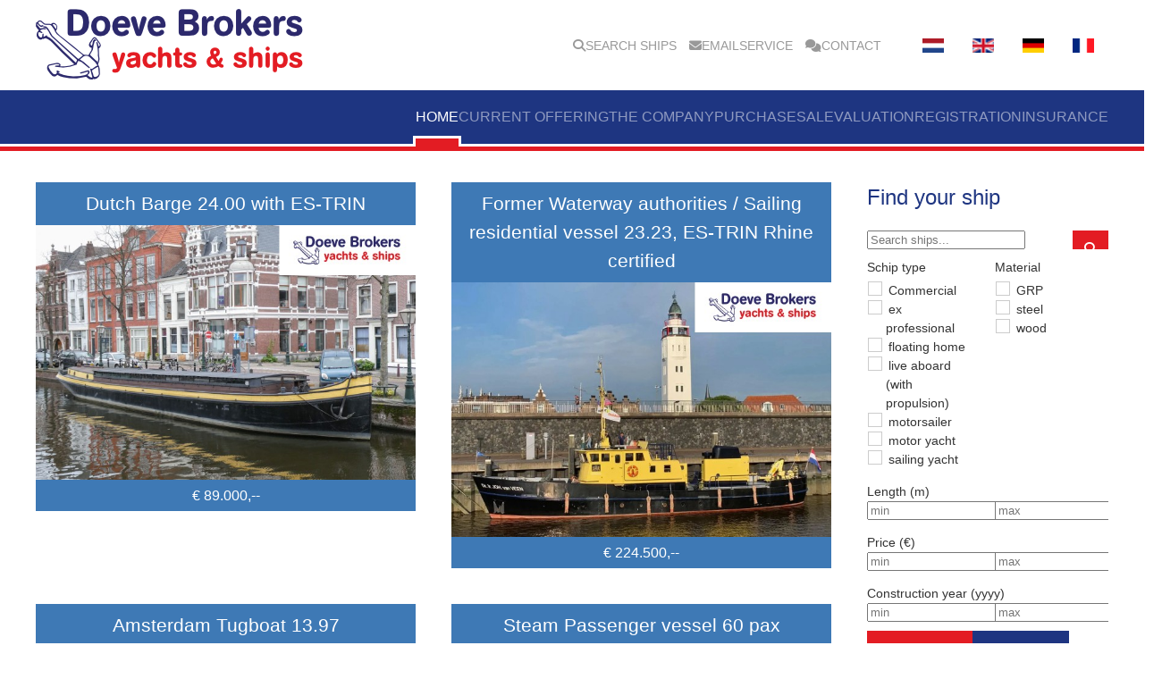

--- FILE ---
content_type: text/html; charset=utf-8
request_url: https://www.doevemakelaar.nl/en/
body_size: 12580
content:
<!DOCTYPE html>
<html lang="en-gb" dir="ltr">
    <head>
        <meta name="viewport" content="width=device-width, initial-scale=1">
        <link rel="icon" href="/images/favicons/favicon-32x32.png" sizes="any">
                <link rel="icon" href="/images/favicons/safari-pinned-tab.svg" type="image/svg+xml">
                <link rel="apple-touch-icon" href="/images/favicons/apple-touch-icon.png">
        <meta charset="utf-8">
	<meta name="robots" content="max-snippet:-1, max-image-preview:large, max-video-preview:-1">
	<meta name="generator" content="Joomla! - Open Source Content Management">
	<title>Doeve Brokers yachts &amp; ships</title>
	<link href="https://www.doevemakelaar.nl/nl/" rel="alternate" hreflang="nl-NL">
	<link href="https://www.doevemakelaar.nl/de/" rel="alternate" hreflang="de-DE">
	<link href="https://www.doevemakelaar.nl/fr/" rel="alternate" hreflang="fr-FR">
	<link href="https://www.doevemakelaar.nl/en/" rel="alternate" hreflang="en-GB">
	<link href="/favicon.ico" rel="icon" type="image/vnd.microsoft.icon">
<link href="/media/plg_captcha_altcha/css/altcha.css?89f20a" rel="stylesheet">
	<link href="/media/vendor/joomla-custom-elements/css/joomla-alert.min.css?0.4.1" rel="stylesheet">
	<link href="/media/system/css/joomla-fontawesome.min.css?4.5.33" rel="preload" as="style" onload="this.onload=null;this.rel='stylesheet'">
	<link href="/templates/yootheme_doeve/css/theme.17.css?1761996058" rel="stylesheet">
	<link href="/templates/yootheme/css/theme.update.css?4.5.33" rel="stylesheet">
	<link href="/media/plg_system_jcemediabox/css/jcemediabox.min.css?7d30aa8b30a57b85d658fcd54426884a" rel="stylesheet">
	<link href="/plugins/system/jce/css/content.css?badb4208be409b1335b815dde676300e" rel="stylesheet">
	<link href="/media/com_rsform/css/front.min.css?89f20a" rel="stylesheet">
	<link href="/media/mod_languages/css/template.min.css?89f20a" rel="stylesheet">
<script src="/media/vendor/jquery/js/jquery.min.js?3.7.1"></script>
	<script src="/media/legacy/js/jquery-noconflict.min.js?504da4"></script>
	<script src="/media/com_dma/js/mod_searchships.min.js?89f20a"></script>
	<script src="/media/plg_captcha_altcha/js/altcha.min.js?89f20a" defer type="module"></script>
	<script type="application/json" class="joomla-script-options new">{"joomla.jtext":{"ERROR":"Error","MESSAGE":"Message","NOTICE":"Notice","WARNING":"Warning","JCLOSE":"Close","JOK":"OK","JOPEN":"Open"},"system.paths":{"root":"","rootFull":"https:\/\/www.doevemakelaar.nl\/","base":"","baseFull":"https:\/\/www.doevemakelaar.nl\/"},"csrf.token":"88e5b0ae7e816e71c01035600a27c974","system.keepalive":{"interval":3600000,"uri":"\/en\/component\/ajax\/?format=json"}}</script>
	<script src="/media/system/js/core.min.js?2cb912"></script>
	<script src="/media/vendor/webcomponentsjs/js/webcomponents-bundle.min.js?2.8.0" nomodule defer></script>
	<script src="/media/system/js/keepalive.min.js?08e025" type="module"></script>
	<script src="/media/system/js/joomla-hidden-mail.min.js?80d9c7" type="module"></script>
	<script src="/media/system/js/messages.min.js?9a4811" type="module"></script>
	<script src="/templates/yootheme/packages/theme-analytics/app/analytics.min.js?4.5.33" defer></script>
	<script src="/templates/yootheme/vendor/assets/uikit/dist/js/uikit.min.js?4.5.33"></script>
	<script src="/templates/yootheme/vendor/assets/uikit/dist/js/uikit-icons.min.js?4.5.33"></script>
	<script src="/templates/yootheme/js/theme.js?4.5.33"></script>
	<script src="/media/plg_system_jcemediabox/js/jcemediabox.min.js?7d30aa8b30a57b85d658fcd54426884a"></script>
	<script src="/media/com_rsform/js/script.min.js?89f20a"></script>
	<script>window.yootheme ||= {}; var $theme = yootheme.theme = {"google_analytics":"G-5WQTHVLL4F","google_analytics_anonymize":"1","i18n":{"close":{"label":"Close"},"totop":{"label":"Back to top"},"marker":{"label":"Open"},"navbarToggleIcon":{"label":"Open Menu"},"paginationPrevious":{"label":"Previous page"},"paginationNext":{"label":"Next Page"},"searchIcon":{"toggle":"Open Search","submit":"Submit Search"},"slider":{"next":"Next slide","previous":"Previous slide","slideX":"Slide %s","slideLabel":"%s of %s"},"slideshow":{"next":"Next slide","previous":"Previous slide","slideX":"Slide %s","slideLabel":"%s of %s"},"lightboxPanel":{"next":"Next slide","previous":"Previous slide","slideLabel":"%s of %s","close":"Close"}}};</script>
	<script>jQuery(document).ready(function(){WfMediabox.init({"base":"\/","theme":"standard","width":"80%","height":"80%","lightbox":0,"shadowbox":0,"icons":1,"overlay":1,"overlay_opacity":0,"overlay_color":"","transition_speed":500,"close":2,"labels":{"close":"Close","next":"Next","previous":"Previous","cancel":"Cancel","numbers":"{{numbers}}","numbers_count":"{{current}} of {{total}}","download":"Download"},"swipe":true,"expand_on_click":true});});</script>
	<script>RSFormPro.scrollToError = true;</script>
	<script>RSFormProUtils.addEvent(window, 'load', function(){
	RSFormPro.setHTML5Validation('20', false, {"parent":"","field":"uk-form-danger"}, 0);  
});</script>
	<link href="https://www.doevemakelaar.nl/nl/" rel="alternate" hreflang="x-default">
	<link href="https://www.doevemakelaar.nl/en/" rel="canonical">
	<!-- Start: Google Structured Data -->
<script type="application/ld+json" data-type="gsd">
{
    "@context": "https://schema.org",
    "@type": "Organization",
    "@id": "https://www.doevemakelaar.nl/en/#organization",
    "name": "Doeve Brokers and Valuers Yacht &amp; Ships",
    "url": "https://www.doevemakelaar.nl",
    "logo": "https://www.doevemakelaar.nl/"
}
</script>
<!-- End: Google Structured Data -->

    <script type="application/ld+json">{
    "@context": "http://schema.org",
    "@type": "LocalBusiness",
    "image": "https://www.doevemakelaar.nl/templates/stiptemplate/images/logonl-NL.png",
    "telephone": "+31102489830",
    "email": "info@doevemakelaar.nl",
    "name": "Doeve Brokers Yachts & Ships",
    "logo": "https://www.doevemakelaar.nl/templates/stiptemplate/images/logonl-NL.png",
    "description": "scheepsmakelaar voor onder meer zeiljachten, motorjachten, motorsailers, woonschepen, vissersboten en ex-beroepsschepen",
    "geo": {
        "@type": "GeoCoordinates",
        "longitude": "4.347247", 
        "latitude": "51.902114" 
    },
    "url": "https://www.doevemakelaar.nl",
   "sameAs": [
        "https://www.telefoonboek.nl/bedrijven/t2600914/vlaardingen/doeve-makelaars-en-taxateurs-jachten-en-schepen/"
    ],
    "contactPoint": {
        "@type": "ContactPoint",
        "telephone": "+31102489830",
        "contactType": "Customer Service",
        "email": "info@doevemakelaar.nl",
        "contactOption": "http://schema.org/TollFree",
        "areaServed": "Netherlands, Belgium, Germany, France, United Kingdom"
    },
    "address": {
        "@type": "PostalAddress",
        "addressCountry": "Netherlands",
        "addressLocality": "Vlaardingen",
        "addressRegion": "Zuid-Holland",
        "postalCode": "3133 AV",
        "streetAddress": "Westhavenkade 87C"
    }
}</script>

<script type="text/javascript">
var _gaq = _gaq || [];
_gaq.push(['_setAccount', 'UA-24342644-1']);
_gaq.push(['_setDomainName', 'none']);
_gaq.push(['_setAllowLinker', true]);
_gaq.push (['_gat._anonymizeIp']);
_gaq.push(['_trackPageview']);

(function() {
	var ga = document.createElement('script'); ga.type = 'text/javascript'; ga.async = true;
	ga.src = ('https:' == document.location.protocol ? 'https://ssl' : 'http://www') + '.google-analytics.com/ga.js';
	var s = document.getElementsByTagName('script')[0]; s.parentNode.insertBefore(ga, s);
})();
</script>
<!-- Google Tag Manager -->
<script>(function(w,d,s,l,i){w[l]=w[l]||[];w[l].push({'gtm.start':
new Date().getTime(),event:'gtm.js'});var f=d.getElementsByTagName(s)[0],
j=d.createElement(s),dl=l!='dataLayer'?'&l='+l:'';j.async=true;j.src=
'https://www.googletagmanager.com/gtm.js?id='+i+dl;f.parentNode.insertBefore(j,f);
})(window,document,'script','dataLayer','GTM-KHVF5H3');</script>
<!-- End Google Tag Manager -->
<link rel="apple-touch-icon" sizes="72x72" href="/images/favicons/apple-touch-icon.png">
<link rel="icon" type="image/png" sizes="32x32" href="/images/favicons/favicon-32x32.png">
<link rel="icon" type="image/png" sizes="16x16" href="/images/favicons/favicon-16x16.png">
<link rel="manifest" href="/images/favicons/site.webmanifest">
<link rel="mask-icon" href="/images/favicons/safari-pinned-tab.svg" color="#5bbad5">
<meta name="msapplication-TileColor" content="#da532c">
<meta name="theme-color" content="#ffffff">
</head>
    <body class="home en-GB">

        <div class="uk-hidden-visually uk-notification uk-notification-top-left uk-width-auto">
            <div class="uk-notification-message">
                <a href="#tm-main" class="uk-link-reset">Skip to main content</a>
            </div>
        </div>

        
        
        <div class="tm-page">

                        


<header class="tm-header-mobile uk-hidden@m tm-header-overlay" uk-inverse="target: .uk-navbar-container" uk-header>


    
        <div class="uk-navbar-container uk-navbar-transparent uk-position-relative uk-position-z-index-high">

            <div class="uk-container uk-container-expand uk-padding-remove-left">
                <nav class="uk-navbar" uk-navbar="{&quot;align&quot;:&quot;left&quot;,&quot;container&quot;:&quot;.tm-header-mobile&quot;,&quot;boundary&quot;:&quot;.tm-header-mobile .uk-navbar-container&quot;}">

                                        <div class="uk-navbar-left ">

                                                    
<div class="uk-navbar-item" id="module-230">

    
    
<div class="uk-margin-remove-last-child custom" ><div class="logo"><a href="/"><img src="/images/logo/logo_nl-NL.350x81.png" alt="Doeve Makelaars jachten &amp; schepen" width="350" height="81" /></a></div></div>

</div>

                        
                        
                        
                    </div>
                    
                    
                                        <div class="uk-navbar-right">

                                                    
<div class="uk-navbar-item" id="module-231">

    
    
<div class="uk-panel mod-languages">

    
    
        <ul class="uk-subnav">
                                            <li >
                    <a style="display: flex !important;" href="/nl/">
                                                    <img title="Nederlands (nl-NL)" src="/media/mod_languages/images/nl.gif" alt="Nederlands (nl-NL)">                                            </a>
                </li>
                                                            <li class="uk-active">
                    <a style="display: flex !important;" href="https://www.doevemakelaar.nl/en/">
                                                    <img title="English (United Kingdom)" src="/media/mod_languages/images/en_gb.gif" alt="English (United Kingdom)">                                            </a>
                </li>
                                                            <li >
                    <a style="display: flex !important;" href="/de/">
                                                    <img title="Deutsch (Deutschland)" src="/media/mod_languages/images/de_de.gif" alt="Deutsch (Deutschland)">                                            </a>
                </li>
                                                            <li >
                    <a style="display: flex !important;" href="/fr/">
                                                    <img title="Français (France)" src="/media/mod_languages/images/fr_fr.gif" alt="Français (France)">                                            </a>
                </li>
                                    </ul>

    
    
</div>

</div>

                        
                                                    <a uk-toggle href="#tm-dialog-mobile" class="uk-navbar-toggle">

        
        <div uk-navbar-toggle-icon></div>

        
    </a>
                        
                    </div>
                    
                </nav>
            </div>

        </div>

    



        <div id="tm-dialog-mobile" uk-offcanvas="container: true; overlay: true" mode="slide" flip>
        <div class="uk-offcanvas-bar uk-flex uk-flex-column">

                        <button class="uk-offcanvas-close uk-close-large" type="button" uk-close uk-toggle="cls: uk-close-large; mode: media; media: @s"></button>
            
                        <div class="uk-margin-auto-bottom">
                
<div class="uk-grid uk-child-width-1-1" uk-grid>    <div>
<div class="uk-panel" id="module-229">

    
        <h3>

                Main Menu EN (mobile)        
        </h3>

    
    
<ul class="uk-nav uk-nav-default">
    
	<li class="item-556 uk-active"><a href="/en/">Home</a></li>
	<li class="item-598"><a href="/en/listed-ships-for-sale">Current offering</a></li>
	<li class="item-550"><a href="/en/the-company">The company</a></li>
	<li class="item-551"><a href="/en/info-purchasing-a-ship">Purchase</a></li>
	<li class="item-552"><a href="/en/info-selling-a-ship">Sale</a></li>
	<li class="item-553"><a href="/en/valuation-of-ships">Valuation</a></li>
	<li class="item-554"><a href="/en/registration-of-ships">Registration</a></li>
	<li class="item-555"><a href="https://doeve_makelaars_jachten_en_schepen.partners.bootpolisvergelijker.nl/?lang=nl" target="_blank">Insurance</a></li></ul>

</div>
</div>    <div>
<div class="uk-panel" id="module-190">

    
    
<ul class="uk-nav uk-nav-default">
    
	<li class="item-558"><a href="/en/listed-ships-for-sale" class="fa-solid fa-magnifying-glass">Search ships</a></li>
	<li class="item-559"><a href="/en/register" class="fa-solid fa-envelope">Emailservice</a></li>
	<li class="item-560"><a href="/en/contact-and-route" class="fa-regular fa-comments">Contact</a></li></ul>

</div>
</div></div>
            </div>
            
            
        </div>
    </div>
    
    
    

</header>




<header class="tm-header uk-visible@m">

<div class="tm-toolbar uk-visible@m">
    <div class="uk-container uk-flex uk-flex-middle">

                <div>
            <div class="uk-grid-medium uk-child-width-auto uk-flex-middle" uk-grid="margin: uk-margin-small-top">

                                <div>
<div class="uk-panel" id="module-209">

    
    
<div class="uk-margin-remove-last-child custom" ><div class="logo"><a href="/"><img src="/images/logo/logo_en-GB.350x81.png" alt="Doeve yachts &amp; ships" width="350" height="81" /></a></div></div>

</div>
</div>
                
                
            </div>
        </div>
        
                <div class="uk-margin-auto-left">
            <div class="uk-grid-medium uk-child-width-auto uk-flex-middle" uk-grid="margin: uk-margin-small-top">
                <div>
<div class="uk-panel" id="module-169">

    
    
<ul class="uk-subnav" uk-dropnav="{&quot;boundary&quot;:&quot;false&quot;,&quot;container&quot;:&quot;body&quot;}">
    
	<li class="item-558"><a href="/en/listed-ships-for-sale" class="fa-solid fa-magnifying-glass">Search ships</a></li>
	<li class="item-559"><a href="/en/register" class="fa-solid fa-envelope">Emailservice</a></li>
	<li class="item-560"><a href="/en/contact-and-route" class="fa-regular fa-comments">Contact</a></li></ul>

</div>
</div><div>
<div class="uk-panel" id="module-133">

    
    
<div class="uk-panel mod-languages">

    
    
        <ul class="uk-subnav">
                                            <li >
                    <a style="display: flex !important;" href="/nl/">
                                                    <img title="Nederlands (nl-NL)" src="/media/mod_languages/images/nl.gif" alt="Nederlands (nl-NL)">                                            </a>
                </li>
                                                            <li class="uk-active">
                    <a style="display: flex !important;" href="https://www.doevemakelaar.nl/en/">
                                                    <img title="English (United Kingdom)" src="/media/mod_languages/images/en_gb.gif" alt="English (United Kingdom)">                                            </a>
                </li>
                                                            <li >
                    <a style="display: flex !important;" href="/de/">
                                                    <img title="Deutsch (Deutschland)" src="/media/mod_languages/images/de_de.gif" alt="Deutsch (Deutschland)">                                            </a>
                </li>
                                                            <li >
                    <a style="display: flex !important;" href="/fr/">
                                                    <img title="Français (France)" src="/media/mod_languages/images/fr_fr.gif" alt="Français (France)">                                            </a>
                </li>
                                    </ul>

    
    
</div>

</div>
</div>
            </div>
        </div>
        
    </div>
</div>

    
        <div class="uk-navbar-container">

            <div class="uk-container">
                <nav class="uk-navbar" uk-navbar="{&quot;align&quot;:&quot;left&quot;,&quot;container&quot;:&quot;.tm-header&quot;,&quot;boundary&quot;:&quot;.tm-header .uk-navbar-container&quot;}">

                    
                    
                                        <div class="uk-navbar-right">

                                                    
<ul class="uk-navbar-nav" id="module-205">
    
	<li class="item-556 uk-active"><a href="/en/">Home</a></li>
	<li class="item-598"><a href="/en/listed-ships-for-sale">Current offering</a></li>
	<li class="item-550"><a href="/en/the-company">The company</a></li>
	<li class="item-551"><a href="/en/info-purchasing-a-ship">Purchase</a></li>
	<li class="item-552"><a href="/en/info-selling-a-ship">Sale</a></li>
	<li class="item-553"><a href="/en/valuation-of-ships">Valuation</a></li>
	<li class="item-554"><a href="/en/registration-of-ships">Registration</a></li>
	<li class="item-555"><a href="https://doeve_makelaars_jachten_en_schepen.partners.bootpolisvergelijker.nl/?lang=nl" target="_blank">Insurance</a></li></ul>

                        
                                                    
                        
                    </div>
                    
                </nav>
            </div>

        </div>

    







</header>

            
            
<div class="tm-top uk-section-default uk-section">

    
        
        
        
                        <div class="uk-container">
            
                
<div class="uk-panel mod-searchships-panel" id="module-212">

    
        <h3>

                Find your ship        
        </h3>

    
    <div class="mod-searchships">
    <form action="/en/listed-ships-for-sale" method="post" name="shipsSearchForm" id="ships-search-form-697c4c75356153-28787716"
          class="ships-search-form uk-text-small">
        <div class="uk-inline uk-width-1-1">
            <button type="submit" class="uk-button uk-button-primary uk-form-icon uk-form-icon-flip uk-padding-remove"
                    aria-label="Search">
                <span class="icon-search" aria-hidden="true"></span>
            </button>

            

    
    <input
        type="text"
        name="filter[search]"
        id="filter_search"
        value=""
                class="form-control"       placeholder="Search ships..."          >

    

        </div>

        <div uk-grid id="dma-ships-search-toggle-display-target-697c4c753561c4-42741837" class="collapsed uk-grid-small uk-margin-small-top uk-margin-small-bottom">
            <div class="control-group control-group-checkboxes uk-width-1-2">
                <div class="control-label">
                    <label id="filter_categorie-lbl" for="filter_categorie">
    Schip type</label>
                </div>
                <div class="controls">
                    
<fieldset id="filter_categorie" class="search-categorie checkboxes"
            >
    <legend class="visually-hidden">Schip type</legend>

                    <div class="form-check form-check-inline">
        <input type="checkbox" id="filter_categorie0" name="filter[categorie][]" value="beroeps"  class="form-check-input">            <label for="filter_categorie0" class="form-check-label">
                Commercial            </label>
        </div>
                    <div class="form-check form-check-inline">
        <input type="checkbox" id="filter_categorie1" name="filter[categorie][]" value="ex beroeps"  class="form-check-input">            <label for="filter_categorie1" class="form-check-label">
                ex professional            </label>
        </div>
                    <div class="form-check form-check-inline">
        <input type="checkbox" id="filter_categorie2" name="filter[categorie][]" value="ark"  class="form-check-input">            <label for="filter_categorie2" class="form-check-label">
                floating home            </label>
        </div>
                    <div class="form-check form-check-inline">
        <input type="checkbox" id="filter_categorie3" name="filter[categorie][]" value="varend woonschip"  class="form-check-input">            <label for="filter_categorie3" class="form-check-label">
                live aboard (with propulsion)            </label>
        </div>
                    <div class="form-check form-check-inline">
        <input type="checkbox" id="filter_categorie4" name="filter[categorie][]" value="motorsailer"  class="form-check-input">            <label for="filter_categorie4" class="form-check-label">
                motorsailer            </label>
        </div>
                    <div class="form-check form-check-inline">
        <input type="checkbox" id="filter_categorie5" name="filter[categorie][]" value="motorjacht"  class="form-check-input">            <label for="filter_categorie5" class="form-check-label">
                motor yacht            </label>
        </div>
                    <div class="form-check form-check-inline">
        <input type="checkbox" id="filter_categorie6" name="filter[categorie][]" value="zeiljacht"  class="form-check-input">            <label for="filter_categorie6" class="form-check-label">
                sailing yacht            </label>
        </div>
    </fieldset>
                </div>
            </div>

            <div class="control-group control-group-checkboxes uk-width-1-2">
                <div class="control-label">
                    <label id="filter_materiaal-lbl" for="filter_materiaal">
    Material</label>
                </div>
                <div class="controls">
                    
<fieldset id="filter_materiaal" class="search-materiaal checkboxes"
            >
    <legend class="visually-hidden">Material</legend>

                    <div class="form-check form-check-inline">
        <input type="checkbox" id="filter_materiaal0" name="filter[materiaal][]" value="polyester"  class="form-check-input">            <label for="filter_materiaal0" class="form-check-label">
                GRP            </label>
        </div>
                    <div class="form-check form-check-inline">
        <input type="checkbox" id="filter_materiaal1" name="filter[materiaal][]" value="staal"  class="form-check-input">            <label for="filter_materiaal1" class="form-check-label">
                steel            </label>
        </div>
                    <div class="form-check form-check-inline">
        <input type="checkbox" id="filter_materiaal2" name="filter[materiaal][]" value="hout"  class="form-check-input">            <label for="filter_materiaal2" class="form-check-label">
                wood            </label>
        </div>
    </fieldset>
                </div>
            </div>

            <div class="control-group control-group-min-max uk-grid uk-grid-small">
                <div class="control-label uk-width-1-1">
                    <label id="filter_length_min-lbl" for="filter_length_min">
    Length (m)</label>
                </div>
                <div class="uk-width-1-2">
                    

    
    <input
        type="text"
        name="filter[length_min]"
        id="filter_length_min"
        value=""
                class="form-control search-length-min"       placeholder="min"          >

    

                </div>
                <div class="uk-width-1-2">
                    

    
    <input
        type="text"
        name="filter[length_max]"
        id="filter_length_max"
        value=""
                class="form-control search-length-max"       placeholder="max"          >

    

                </div>
            </div>

            <div class="control-group control-group-min-max uk-grid uk-grid-small">
                <div class="control-label uk-width-1-1">
                    <label id="filter_price_min-lbl" for="filter_price_min">
    Price (€)</label>
                </div>
                <div class="uk-width-1-2">
                    

    
    <input
        type="text"
        name="filter[price_min]"
        id="filter_price_min"
        value=""
                class="form-control search-price-min"       placeholder="min"          >

    

                </div>
                <div class="uk-width-1-2">
                    

    
    <input
        type="text"
        name="filter[price_max]"
        id="filter_price_max"
        value=""
                class="form-control search-price-max"       placeholder="max"          >

    

                </div>
            </div>

            <div class="control-group control-group-min-max uk-grid uk-grid-small">
                <div class="control-label uk-width-1-1">
                    <label id="filter_year_of_construction_min-lbl" for="filter_year_of_construction_min">
    Construction year (yyyy)</label>
                </div>
                <div class="uk-width-1-2">
                    

    
    <input
        type="text"
        name="filter[year_of_construction_min]"
        id="filter_year_of_construction_min"
        value=""
                class="form-control search-price-min"       placeholder="min"          >

    

                </div>
                <div class="uk-width-1-2">
                    

    
    <input
        type="text"
        name="filter[year_of_construction_max]"
        id="filter_year_of_construction_max"
        value=""
                class="form-control search-price-max"       placeholder="max"          >

    

                </div>
            </div>
        </div>

        <div class="uk-flex uk-flex uk-flex-between">
            <div class="uk-button-group" role="group">
                <button type="submit" class="uk-button uk-button-primary">
                    <span></span>Search                </button>

                <button type="button" class="uk-button uk-button-secondary"
                        onclick="DMA.clearForm(this.form)">
                    <span></span>Reset                </button>
            </div>

            <div class="uk-button-group collapsible-filters" role="group">
                <button type="button" class="uk-button uk-button-text target-collapsed"
                        data-collapsible-target="#dma-ships-search-toggle-display-target-697c4c753561c4-42741837">
                    <span class="fas fa-filter"></span>
                    <span class="filters-hidden">Show filters</span>
                    <span class="filters-visible">Hide filters</span>
                </button>
            </div>
        </div>
    </form>
</div>
</div>

                        </div>
            
        
    
</div>


            <main id="tm-main"  class="tm-main uk-section uk-section-default" uk-height-viewport="expand: true">

                                <div class="uk-container">

                    
                    <div class="uk-grid" uk-grid>
                        <div class="uk-width-expand@m">

                    
                            
                
                <div id="system-message-container" aria-live="polite"></div>

                <section class="shipshome en-GB" itemscope itemtype="https://schema.org/ItemList">
	
    
	
    <form action="https://www.doevemakelaar.nl/en/"
          method="post" name="adminForm" id="adminForm">

        <div uk-grid class="ships-list uk-child-width-1-2@s uk-grid-match">
			
<a class="ships-list-item simple"  href="/en/ship/1599/dutch-barge-24-00-with-es-trin">
    <div class="uk-card uk-card-hover">
        <div class="uk-card-header">
            <h2 class="uk-card-title" itemprop="name">
                Dutch Barge 24.00 with ES-TRIN            </h2>
        </div>
        <div class="uk-card-body">
            <img class="ships-list-item-image" src="/images/cache/ships/1599/74228/74228-624-418-fill-FFF-watermark-en-GB.jpg?1769167554" itemprop="image" alt="Dutch Barge 24.00 with ES-TRIN"
                 itemprop="image">
        </div>
        <div class="uk-card-footer" itemprop="price">
            <span class="ships-list-item-sale-status sale-status-">
                            </span>
                            <span class="ships-list-item-price" itemprop="price" content="89000">&euro;&nbsp;89.000,-- </span>
                    </div>

            </div>
</a>
<a class="ships-list-item simple"  href="/en/ship/1615/former-waterway-authorities-sailing-residential-vessel-23-23-es-trin-rhine-certified">
    <div class="uk-card uk-card-hover">
        <div class="uk-card-header">
            <h2 class="uk-card-title" itemprop="name">
                Former Waterway authorities / Sailing residential vessel 23.23, ES-TRIN Rhine certified            </h2>
        </div>
        <div class="uk-card-body">
            <img class="ships-list-item-image" src="/images/cache/ships/1615/74229/74229-624-418-fill-FFF-watermark-en-GB.jpg?1769243782" itemprop="image" alt="Former Waterway authorities / Sailing residential vessel 23.23, ES-TRIN Rhine certified"
                 itemprop="image">
        </div>
        <div class="uk-card-footer" itemprop="price">
            <span class="ships-list-item-sale-status sale-status-">
                            </span>
                            <span class="ships-list-item-price" itemprop="price" content="224500">&euro;&nbsp;224.500,-- </span>
                    </div>

            </div>
</a>
<a class="ships-list-item simple"  href="/en/ship/1614/amsterdam-tugboat-13-97-2">
    <div class="uk-card uk-card-hover">
        <div class="uk-card-header">
            <h2 class="uk-card-title" itemprop="name">
                Amsterdam Tugboat 13.97            </h2>
        </div>
        <div class="uk-card-body">
            <img class="ships-list-item-image" src="/images/cache/ships/1614/74186/74186-624-418-fill-FFF-watermark-en-GB.jpg?1769094742" itemprop="image" alt="Amsterdam Tugboat 13.97"
                 itemprop="image">
        </div>
        <div class="uk-card-footer" itemprop="price">
            <span class="ships-list-item-sale-status sale-status-">
                            </span>
                            <span class="ships-list-item-price" itemprop="price" content="39500">&euro;&nbsp;39.500,-- </span>
                    </div>

            </div>
</a>
<a class="ships-list-item simple"  href="/en/ship/1364/steam-passenger-vessel-60-pax-2">
    <div class="uk-card uk-card-hover">
        <div class="uk-card-header">
            <h2 class="uk-card-title" itemprop="name">
                Steam Passenger vessel 60 pax            </h2>
        </div>
        <div class="uk-card-body">
            <img class="ships-list-item-image" src="/images/cache/ships/1364/66806/66806-624-418-fill-FFF-watermark-en-GB.jpg?1722866668" itemprop="image" alt="Steam Passenger vessel 60 pax"
                 itemprop="image">
        </div>
        <div class="uk-card-footer" itemprop="price">
            <span class="ships-list-item-sale-status sale-status-in-prijs-verlaagd">
                reduced in price            </span>
                            <span class="ships-list-item-price" itemprop="price" content="724500">&euro;&nbsp;724.500,-- </span>
                    </div>

            </div>
</a>
<a class="ships-list-item simple"  href="/en/ship/1466/freycinet-b-b-live-aboard-39-09-rhine-certified-2">
    <div class="uk-card uk-card-hover">
        <div class="uk-card-header">
            <h2 class="uk-card-title" itemprop="name">
                Freycinet B&B Live Aboard 39.09, Rhine certified            </h2>
        </div>
        <div class="uk-card-body">
            <img class="ships-list-item-image" src="/images/cache/ships/1466/66366/66366-624-418-fill-FFF-watermark-en-GB.jpg?1720526185" itemprop="image" alt="Freycinet B&B Live Aboard 39.09, Rhine certified"
                 itemprop="image">
        </div>
        <div class="uk-card-footer" itemprop="price">
            <span class="ships-list-item-sale-status sale-status-in-prijs-verlaagd">
                reduced in price            </span>
                            <span class="ships-list-item-price" itemprop="price" content="199500">&euro;&nbsp;199.500,-- </span>
                    </div>

            </div>
</a>
<a class="ships-list-item simple"  href="/en/ship/1610/classic-dutch-barge-12-persons-2">
    <div class="uk-card uk-card-hover">
        <div class="uk-card-header">
            <h2 class="uk-card-title" itemprop="name">
                Classic Dutch Barge 12 persons            </h2>
        </div>
        <div class="uk-card-body">
            <img class="ships-list-item-image" src="/images/cache/ships/1610/74023/74023-624-418-fill-FFF-watermark-en-GB.jpg?1766073097" itemprop="image" alt="Classic Dutch Barge 12 persons"
                 itemprop="image">
        </div>
        <div class="uk-card-footer" itemprop="price">
            <span class="ships-list-item-sale-status sale-status-">
                            </span>
                            <span class="ships-list-item-price" itemprop="price" content="179000">&euro;&nbsp;179.000,-- </span>
                    </div>

            </div>
</a>        </div>

		
					                <input type="hidden" name="filter[state]" value="1"/>
					    </form>
</section>

                
                                                </div>

                        
<aside id="tm-sidebar" class="tm-sidebar uk-width-1-4@m">
    
<div class="uk-grid uk-child-width-1-1" uk-grid>    <div>
<div class="uk-panel mod-searchships-panel" id="module-168">

    
        <h3>

                Find your ship        
        </h3>

    
    <div class="mod-searchships">
    <form action="/en/listed-ships-for-sale" method="post" name="shipsSearchForm" id="ships-search-form-697c4c753e1b35-66296923"
          class="ships-search-form uk-text-small">
        <div class="uk-inline uk-width-1-1">
            <button type="submit" class="uk-button uk-button-primary uk-form-icon uk-form-icon-flip uk-padding-remove"
                    aria-label="Search">
                <span class="icon-search" aria-hidden="true"></span>
            </button>

            

    
    <input
        type="text"
        name="filter[search]"
        id="filter_search"
        value=""
                class="form-control"       placeholder="Search ships..."          >

    

        </div>

        <div uk-grid id="dma-ships-search-toggle-display-target-697c4c753e1ba5-89436747" class="collapsed uk-grid-small uk-margin-small-top uk-margin-small-bottom">
            <div class="control-group control-group-checkboxes uk-width-1-2">
                <div class="control-label">
                    <label id="filter_categorie-lbl" for="filter_categorie">
    Schip type</label>
                </div>
                <div class="controls">
                    
<fieldset id="filter_categorie" class="search-categorie checkboxes"
            >
    <legend class="visually-hidden">Schip type</legend>

                    <div class="form-check form-check-inline">
        <input type="checkbox" id="filter_categorie0" name="filter[categorie][]" value="beroeps"  class="form-check-input">            <label for="filter_categorie0" class="form-check-label">
                Commercial            </label>
        </div>
                    <div class="form-check form-check-inline">
        <input type="checkbox" id="filter_categorie1" name="filter[categorie][]" value="ex beroeps"  class="form-check-input">            <label for="filter_categorie1" class="form-check-label">
                ex professional            </label>
        </div>
                    <div class="form-check form-check-inline">
        <input type="checkbox" id="filter_categorie2" name="filter[categorie][]" value="ark"  class="form-check-input">            <label for="filter_categorie2" class="form-check-label">
                floating home            </label>
        </div>
                    <div class="form-check form-check-inline">
        <input type="checkbox" id="filter_categorie3" name="filter[categorie][]" value="varend woonschip"  class="form-check-input">            <label for="filter_categorie3" class="form-check-label">
                live aboard (with propulsion)            </label>
        </div>
                    <div class="form-check form-check-inline">
        <input type="checkbox" id="filter_categorie4" name="filter[categorie][]" value="motorsailer"  class="form-check-input">            <label for="filter_categorie4" class="form-check-label">
                motorsailer            </label>
        </div>
                    <div class="form-check form-check-inline">
        <input type="checkbox" id="filter_categorie5" name="filter[categorie][]" value="motorjacht"  class="form-check-input">            <label for="filter_categorie5" class="form-check-label">
                motor yacht            </label>
        </div>
                    <div class="form-check form-check-inline">
        <input type="checkbox" id="filter_categorie6" name="filter[categorie][]" value="zeiljacht"  class="form-check-input">            <label for="filter_categorie6" class="form-check-label">
                sailing yacht            </label>
        </div>
    </fieldset>
                </div>
            </div>

            <div class="control-group control-group-checkboxes uk-width-1-2">
                <div class="control-label">
                    <label id="filter_materiaal-lbl" for="filter_materiaal">
    Material</label>
                </div>
                <div class="controls">
                    
<fieldset id="filter_materiaal" class="search-materiaal checkboxes"
            >
    <legend class="visually-hidden">Material</legend>

                    <div class="form-check form-check-inline">
        <input type="checkbox" id="filter_materiaal0" name="filter[materiaal][]" value="polyester"  class="form-check-input">            <label for="filter_materiaal0" class="form-check-label">
                GRP            </label>
        </div>
                    <div class="form-check form-check-inline">
        <input type="checkbox" id="filter_materiaal1" name="filter[materiaal][]" value="staal"  class="form-check-input">            <label for="filter_materiaal1" class="form-check-label">
                steel            </label>
        </div>
                    <div class="form-check form-check-inline">
        <input type="checkbox" id="filter_materiaal2" name="filter[materiaal][]" value="hout"  class="form-check-input">            <label for="filter_materiaal2" class="form-check-label">
                wood            </label>
        </div>
    </fieldset>
                </div>
            </div>

            <div class="control-group control-group-min-max uk-grid uk-grid-small">
                <div class="control-label uk-width-1-1">
                    <label id="filter_length_min-lbl" for="filter_length_min">
    Length (m)</label>
                </div>
                <div class="uk-width-1-2">
                    

    
    <input
        type="text"
        name="filter[length_min]"
        id="filter_length_min"
        value=""
                class="form-control search-length-min"       placeholder="min"          >

    

                </div>
                <div class="uk-width-1-2">
                    

    
    <input
        type="text"
        name="filter[length_max]"
        id="filter_length_max"
        value=""
                class="form-control search-length-max"       placeholder="max"          >

    

                </div>
            </div>

            <div class="control-group control-group-min-max uk-grid uk-grid-small">
                <div class="control-label uk-width-1-1">
                    <label id="filter_price_min-lbl" for="filter_price_min">
    Price (€)</label>
                </div>
                <div class="uk-width-1-2">
                    

    
    <input
        type="text"
        name="filter[price_min]"
        id="filter_price_min"
        value=""
                class="form-control search-price-min"       placeholder="min"          >

    

                </div>
                <div class="uk-width-1-2">
                    

    
    <input
        type="text"
        name="filter[price_max]"
        id="filter_price_max"
        value=""
                class="form-control search-price-max"       placeholder="max"          >

    

                </div>
            </div>

            <div class="control-group control-group-min-max uk-grid uk-grid-small">
                <div class="control-label uk-width-1-1">
                    <label id="filter_year_of_construction_min-lbl" for="filter_year_of_construction_min">
    Construction year (yyyy)</label>
                </div>
                <div class="uk-width-1-2">
                    

    
    <input
        type="text"
        name="filter[year_of_construction_min]"
        id="filter_year_of_construction_min"
        value=""
                class="form-control search-price-min"       placeholder="min"          >

    

                </div>
                <div class="uk-width-1-2">
                    

    
    <input
        type="text"
        name="filter[year_of_construction_max]"
        id="filter_year_of_construction_max"
        value=""
                class="form-control search-price-max"       placeholder="max"          >

    

                </div>
            </div>
        </div>

        <div class="uk-flex uk-flex uk-flex-between">
            <div class="uk-button-group" role="group">
                <button type="submit" class="uk-button uk-button-primary">
                    <span></span>Search                </button>

                <button type="button" class="uk-button uk-button-secondary"
                        onclick="DMA.clearForm(this.form)">
                    <span></span>Reset                </button>
            </div>

            <div class="uk-button-group collapsible-filters" role="group">
                <button type="button" class="uk-button uk-button-text target-collapsed"
                        data-collapsible-target="#dma-ships-search-toggle-display-target-697c4c753e1ba5-89436747">
                    <span class="fas fa-filter"></span>
                    <span class="filters-hidden">Show filters</span>
                    <span class="filters-visible">Hide filters</span>
                </button>
            </div>
        </div>
    </form>
</div>
</div>
</div>    <div>
<div class="uk-panel" id="module-136">

    
        <h2>

                Recently viewed        
        </h2>

    
        <span class="mod-recentlyviewedships-no-items">No ships viewed yet.</span>

</div>
</div></div>
</aside>

                    </div>
                     
                </div>
                
            </main>

            <div id="module-222" class="builder"><!-- Builder #module-222 -->
<div class="uk-section-default uk-section uk-section-xsmall uk-padding-remove-top">
    
        
        
        
            
                                <div class="uk-container">                
                    <div class="uk-grid tm-grid-expand uk-grid-margin" uk-grid>
<div class="uk-width-3-4@m">
    
        
            
            
            
                
                    <div>
<div class="uk-panel" id="module-178">

    
    
<div class="uk-margin-remove-last-child custom" ><p style="text-align: right;"><a href="/en/listed-ships-for-sale" class="uk-button uk-button-secondary">More <i class="fas fa-angle-right"></i></a></p></div>

</div>
</div>
                
            
        
    
</div>
<div class="uk-width-1-4@m">
    
        
            
            
            
                
                    
                
            
        
    
</div></div>
                                </div>                
            
        
    
</div></div><div id="module-221" class="builder"><!-- Builder #module-221 -->
<div class="uk-section-default uk-section uk-section-xsmall">
    
        
        
        
            
                                <div class="uk-container">                
                    <div class="uk-grid tm-grid-expand uk-grid-margin" uk-grid>
<div class="uk-width-3-4@m">
    
        
            
            
            
                
                    <div class="uk-panel uk-margin"><div class="uk-grid tm-grid-expand uk-child-width-1-1 uk-grid-margin">
<div class="uk-width-1-1">
    
        
            
            
            
                
                    
<h1>        Doeve Brokers and Valuers Yachts and Ships    </h1><div><p>Doeve Brokers and Valuers Yachts and Ships is the Yacht Broker and Ship Broker when it comes to mediation, purchase, sale and/or valuation of yachts and ships. With more than 50 years of experience in the maritime sector, we have built up unparalleled expertise that enables us to meet the needs of our customers and exceed their expectations.</p>
<h2>Our services as Broker and Valuer</h2>
<p>Our website, <a href="http://www.doevemakelaar.nl">www.doevemakelaar.nl</a>, is well-arranged and provides you with all the information about us and our services. Of course you will also find on our website a wide range of beautiful yachts, boats and ships for sale, including detailed specifications with photographs and a video. Whether you are looking for a classic sailing boat, a luxury motor yacht, a sailing houseboat or a former professional vessel, we have something for everyone!</p>
<h2>Sale of your motorboat, sailing yacht, Live Aboard Barge, ex-professional ship or professional ship</h2>
<p>If you want to sell your ship, Doeve Brokers and Valuers Yachts and Ships offers you a professional and reliable sales mediation. We advertise your ship on many international websites, in water sports magazines as well as on social media, to attract potential buyers. With our know-how, we would be pleased to offer you the helping hand. We have all the required qualifications, expertise and a good view on the market. We sell your ship from your own berth so that you can continue sailing or live on board until the moment of sale.</p>
<h2>Purchase of your future motorboat, sailing yacht, Live Aboard Barge, ex-professional ship or professional ship</h2>
<p>For the reliable purchase of your dream motorboat, sailing yacht, charter ship, passenger ship, Sailing Houseboat or Live Aboard Barge, you have come to the right place at Doeve Brokers and Valuers Yachts and Ships (purchase assistance). With our extensive experience of more than 50 years, we would be pleased to offer you the helping hand. It does not matter whether a ship is for sale through a private person or through a brokerage. We guide and advise you from the moment of the viewing until the moment of transfer. Bring your own broker!</p>
<h2>Appraisal/Valuation of your motorboat, sailing yacht, Live Aboard Barge, ex-professional ship or professional ship</h2>
<p>For an appraisal/valuation of your yacht, boat or ship, whether private or commercial, for your insurance, the Tax Authorities or for any other purpose, Doeve Brokers and Valuers Yachts and Ships is the right place to be. We do appraisals/valuations for example for pleasure crafts, houseboats, barges, charter ships and passenger ships. Do you want to have an appraisal/valuation of your yacht, boat or ship professionally and reliably? We will be happy to inform you.</p>
<p>Doeve Brokers and Valuers Yachts and Ships understands that the sale or purchase of yacht, boat or ship is an important decision. That is why we would be pleased to assist you with reliable and stress-free sale or purchase, where your satisfaction is our highest priority.</p>
<p>Please get in contact with us today and find out how we can help you to realize your maritime dreams. Doeve Brokers and Valuers Yachts and Ships: your reliable Broker in the world of yachts and ships.</p></div>
                
            
        
    
</div></div></div>
                
            
        
    
</div>
<div class="uk-width-1-4@m">
    
        
            
            
            
                
                    
                
            
        
    
</div></div>
                                </div>                
            
        
    
</div></div><div id="module-220" class="builder"><!-- Builder #module-220 --><style class="uk-margin-remove-adjacent">#module-220\#0{background-color: #eee;}</style>
<div id="module-220#0" class="uk-section-default uk-section">
    
        
        
        
            
                                <div class="uk-container">                
                    <div class="uk-grid tm-grid-expand uk-child-width-1-1 uk-grid-margin">
<div class="uk-width-1-1">
    
        
            
            
            
                
                    
<div class="uk-panel">
    
    <div class="rsform">
	<form method="post"  id="userForm" action="https://www.doevemakelaar.nl/en/">
<!-- Do not remove this ID, it is used to identify the page so that the pagination script can work correctly -->
<fieldset class="formContainer" id="rsform_20_page_0">
	<div class="row">
		<div class="col-md-12">
			<div class="rsform-block rsform-block-signup-text">
					<p>Sign up for the e-mail service of Doeve Brokers. You will only receive an e-mail as soon as any yachts, boats, ships or (ex)-boats are newly placed in brokerage and/or there has been a price change.</p>
			</div>
			<div class="row mb-3 rsform-block rsform-block-firstname">
				<label class="col-sm-4 col-form-label formControlLabel" data-bs-toggle="tooltip" title="" for="firstname">First Name<strong class="formRequired">(*)</strong></label>
				<div class="formControls col-sm-8">
					<input type="text" value="" size="20" name="form[firstname]" id="firstname" class="rsform-input-box uk-input" aria-required="true" />
					<div><span class="formValidation"><span id="component73" class="formNoError">You have not filled in your first name.</span></span></div>
				</div>
			</div>
			<div class="row mb-3 rsform-block rsform-block-surname">
				<label class="col-sm-4 col-form-label formControlLabel" data-bs-toggle="tooltip" title="" for="surname">Surname<strong class="formRequired">(*)</strong></label>
				<div class="formControls col-sm-8">
					<input type="text" value="" size="20" name="form[surname]" id="surname" class="rsform-input-box uk-input" aria-required="true" />
					<div><span class="formValidation"><span id="component74" class="formNoError">You have not filled in your last name.</span></span></div>
				</div>
			</div>
			<div class="row mb-3 rsform-block rsform-block-email">
				<label class="col-sm-4 col-form-label formControlLabel" data-bs-toggle="tooltip" title="" for="email">Email<strong class="formRequired">(*)</strong></label>
				<div class="formControls col-sm-8">
					<input type="text" value="" size="20" name="form[email]" id="email" class="rsform-input-box uk-input" aria-required="true" />
					<div><span class="formValidation"><span id="component75" class="formNoError">Please enter a valid email address.</span></span></div>
				</div>
			</div>
			<div class="row mb-3 rsform-block rsform-block-language">
				<label class="col-sm-4 col-form-label formControlLabel" data-bs-toggle="tooltip" title="" for="language">Preferred language</label>
				<div class="formControls col-sm-8">
					<select name="form[language][]" id="language" class="rsform-select-box uk-select"><option value="nl-NL">Nederlands</option><option selected="selected" value="en-GB">English</option><option value="de-DE">Deutsch</option><option value="fr-FR">Fran&ccedil;ais</option></select>
					<div><span class="formValidation"><span id="component81" class="formNoError">Invalid Input</span></span></div>
				</div>
			</div>
			<div class="row mb-3 rsform-block rsform-block-privacyverklaring">
				<label class="col-sm-4 col-form-label pt-0 formControlLabel" data-bs-toggle="tooltip" title="" id="Privacyverklaring-grouplbl">Privacy statement<strong class="formRequired">(*)</strong></label>
				<div class="formControls col-sm-8" role="group" aria-labelledby="Privacyverklaring-grouplbl">
					<fieldset class="rsfp-fieldset"><legend class="rsfp-visually-hidden">Privacy statement</legend><label id="Privacyverklaring0-lbl" for="Privacyverklaring0"><input type="checkbox"  name="form[Privacyverklaring][]" value="I agree with the &lt;a href=&quot;/en/privacy-statement&quot; title=&quot;Privacy statement&quot; class=&quot;jcepopup noicon&quot; type=&quot;text/html&quot; data-mediabox=&quot;1&quot;&gt;privacy statement&lt;/a&gt;." id="Privacyverklaring0" class="rsform-checkbox uk-checkbox" /> I agree with the <a href="/en/privacy-statement" title="Privacy statement" class="jcepopup noicon" type="text/html" data-mediabox="1">privacy statement</a>.</label> </fieldset>
					<div><span class="formValidation"><span id="component78" class="formNoError">You must accept the <a href="/en/privacy-statement" title="Privacy statement" class="jcepopup noicon" type="text/html" data-mediabox="1">privacy statement</a>.</span></span></div>
				</div>
			</div>
			<div class="row mb-3 rsform-block rsform-block-register">
				<label class="col-sm-4 col-form-label formControlLabel" data-bs-toggle="tooltip" title=""></label>
				<div class="formControls col-sm-8">
					<button type="submit" name="form[register]" id="register" class="rsform-submit-button  uk-button uk-button-primary" >Register</button>
					<div><span class="formValidation"></span></div>
				</div>
			</div>
			
			<div class="row mb-3 rsform-block rsform-block-captcha rsform-type-joomlacaptcha">
				<label class="formControlLabel" for="Captcha"><strong class="formRequired">(*)</strong></label>
				<div class="formControls">
					<div class="formBody">
						<altcha-widget name="form&lbrack;Captcha&rsqb;" id="captcha-97" credentials="same-origin" class="" challengeurl="https&colon;&sol;&sol;www&period;doevemakelaar&period;nl&sol;en&sol;component&sol;ajax&sol;&quest;plugin&equals;altcha&amp;group&equals;captcha&amp;format&equals;raw&amp;id&equals;captcha-97&amp;88e5b0ae7e816e71c01035600a27c974&equals;1" delay="2000" strings="&lbrace;&quot;ariaLinkLabel&quot;&colon;&quot;Visit Altcha&period;org&quot;&comma;&quot;error&quot;&colon;&quot;Verification failed&period; Try again later&period;&quot;&comma;&quot;expired&quot;&colon;&quot;Verification expired&period; Try again&period;&quot;&comma;&quot;footer&quot;&colon;&quot;Protected by &lt;a href&equals;&bsol;&quot;https&colon;&bsol;&sol;&bsol;&sol;altcha&period;org&bsol;&sol;&bsol;&quot; target&equals;&bsol;&quot;&lowbar;blank&bsol;&quot; aria-label&equals;&bsol;&quot;Visit Altcha&period;org&bsol;&quot;&gt;ALTCHA&lt;&bsol;&sol;a&gt;&quot;&comma;&quot;label&quot;&colon;&quot;I'm not a robot&quot;&comma;&quot;verified&quot;&colon;&quot;Verified&quot;&comma;&quot;verifying&quot;&colon;&quot;Verifying&period;&period;&period;&quot;&comma;&quot;waitAlert&quot;&colon;&quot;Verifying&period;&period;&period; please wait&period;&quot;&rcub;" hidelogo auto="onfocus"></altcha-widget>
						<span class="formValidation"><span id="component97" class="formNoError">Ongeldige invoer</span></span>
						<p class="formDescription"></p>
					</div>
				</div>
			</div>
		</div>
	</div>
</fieldset>
<input type="hidden" name="form[formId]" value="20"/><input type="hidden" name="88e5b0ae7e816e71c01035600a27c974" value="1"></form></div>
</div>
                
            
        
    
</div></div>
                                </div>                
            
        
    
</div></div><div id="module-219" class="builder"><!-- Builder #module-219 -->
<div id="bottom-background" class="uk-section-muted">
        <div data-src="/images/template/footer-achtergrond-eeeeee.jpg" data-sources="[{&quot;type&quot;:&quot;image\/webp&quot;,&quot;srcset&quot;:&quot;\/templates\/yootheme\/cache\/a0\/footer-achtergrond-eeeeee-a01a1a0b.webp 1932w&quot;,&quot;sizes&quot;:&quot;(max-aspect-ratio: 1932\/731) 264vh&quot;}]" loading="eager" uk-img class="uk-background-norepeat uk-background-cover uk-background-top-center uk-section uk-section-large">    
        
        
        
            
                                <div class="uk-container uk-container-expand">                
                    <div class="uk-grid tm-grid-expand uk-grid-divider uk-grid-margin" uk-grid>
<div class="uk-width-1-1@s uk-width-1-2@m">
    
        
            
            
            
                
                    <div>
<div class="uk-panel" id="module-165">

    
        <h2>

                Quick overview        
        </h2>

    
    
<div class="uk-flex uk-flex-between">
    <div>
        <ul class="uk-list mod-quickshipsearch-list mod-quickshipsearch-categories-list">
                            <li class="">
                    <a href="/en/listed-ships-for-sale?&filter[categorie]=ark">floating home</a>
                </li>
                            <li class="">
                    <a href="/en/listed-ships-for-sale?&filter[categorie]=beroeps">Commercial</a>
                </li>
                            <li class="">
                    <a href="/en/listed-ships-for-sale?&filter[categorie]=ex+beroeps">ex professional</a>
                </li>
                            <li class="">
                    <a href="/en/listed-ships-for-sale?&filter[categorie]=motorjacht">motor yacht</a>
                </li>
                            <li class="">
                    <a href="/en/listed-ships-for-sale?&filter[categorie]=motorsailer">motorsailer</a>
                </li>
                            <li class="">
                    <a href="/en/listed-ships-for-sale?&filter[categorie]=varend+woonschip">live aboard (with propulsion)</a>
                </li>
                            <li class="">
                    <a href="/en/listed-ships-for-sale?&filter[categorie]=zeiljacht">sailing yacht</a>
                </li>
                    </ul>
    </div>

    <div>
        <ul class="uk-list mod-quickshipsearch-list mod-quickshipsearch-materials-list">
                            <li class="">
                    <a href="/en/listed-ships-for-sale?&filter[materiaal]=hout">wood</a>
                </li>
                            <li class="">
                    <a href="/en/listed-ships-for-sale?&filter[materiaal]=polyester">GRP</a>
                </li>
                            <li class="">
                    <a href="/en/listed-ships-for-sale?&filter[materiaal]=staal">steel</a>
                </li>
                    </ul>
    </div>

    <div>
        <ul class="uk-list mod-quickshipsearch-list mod-quickshipsearch-price-ranges-list">
                            <li class="">
                    <a href="/en/listed-ships-for-sale?filter[price_min]=&filter[price_max]=50000">&euro;&nbsp;0 - &euro;&nbsp;50.000</a>
                </li>
                            <li class="">
                    <a href="/en/listed-ships-for-sale?filter[price_min]=50000&filter[price_max]=100000">&euro;&nbsp;50.000 - &euro;&nbsp;100.000</a>
                </li>
                            <li class="">
                    <a href="/en/listed-ships-for-sale?filter[price_min]=100000&filter[price_max]=250000">&euro;&nbsp;100.000 - &euro;&nbsp;250.000</a>
                </li>
                            <li class="">
                    <a href="/en/listed-ships-for-sale?filter[price_min]=250000&filter[price_max]=">&euro;&nbsp;250.000 - Max</a>
                </li>
                    </ul>
    </div>
</div>

</div>
</div>
                
            
        
    
</div>
<div class="uk-width-1-2@s uk-width-1-4@m">
    
        
            
            
            
                
                    <div>
<div class="uk-panel" id="module-166">

    
        <h2>

                Useful links        
        </h2>

    
    
<div class="uk-margin-remove-last-child custom" ><ul class="uk-list useful-links-list">
<li class=""><a href="/en/ships-by-brand-and-type" title="Ships by brand and type">Ships by brand and type</a></li>
<li class=""><a href="/en/sitemap?view=html&amp;id=2">Sitemap</a></li>
<li class=""><a href="/en/links">Links</a></li>
<li class=""><a href="/en/disclaimer">Disclaimer</a></li>
<li class=""><a href="/en/privacy-statement">Privacy statement</a></li>
</ul></div>

</div>
</div>
                
            
        
    
</div>
<div class="uk-width-1-2@s uk-width-1-4@m">
    
        
            
            
            
                
                    <div>
<div class="uk-panel" id="module-167">

    
        <h2>

                Contact        
        </h2>

    
    
<div class="uk-margin-remove-last-child custom" ><ul class="uk-list contact-list">
<li class=""><strong>Doeve Brokers and Valuers</strong></li>
<li class=""><strong>Yachts and Ships vof</strong></li>
<li class="">Tel. int. <a href="tel:%20+31%20(0)10%20–%20248%2098%2030" title="telefoonnummer">+31 (0)10 – 248 98 30</a></li>
<li class="">Mobile int. <a href="tel:+31%20(0)6%2053%2020%2020%2084" title="mobiel nummer">+31 (0)6 53 20 20 84</a></li>
<li class="">Email <joomla-hidden-mail  is-link="1" is-email="1" first="aW5mbw==" last="ZG9ldmVtYWtlbGFhci5ubA==" text="aW5mb0Bkb2V2ZW1ha2VsYWFyLm5s" base=""  title="e-mailadres">This email address is being protected from spambots. You need JavaScript enabled to view it.</joomla-hidden-mail></li>
<li class=""><a href="http://www.linkedin.com/profile/view?id=91522248" target="blank" title="linkedin"><i class="fab fa-linkedin"></i></a> <a href="https://twitter.com/doevebroker" target="blank" title="twitter"><i class="fab fa-twitter-square"></i></a> <a href="https://www.facebook.com/pages/Doeve-Broker/313707145442606" target="blank" title="facebook"><i class="fab fa-facebook-square"></i></a></li>
</ul></div>

</div>
</div>
                
            
        
    
</div></div>
                                </div>                
            
        
        </div>
    
</div></div><div id="module-225" class="builder"><!-- Builder #module-225 --><style class="uk-margin-remove-adjacent">#module-225\#0{display: flex; flex-direction: column; height: 100%; justify-content: center;}</style>
<div class="uk-section-default uk-section uk-section-xsmall">
    
        
        
        
            
                                <div class="uk-container uk-container-expand">                
                    <div class="uk-grid tm-grid-expand uk-grid-margin" uk-grid>
<div class="uk-width-2-5@m">
    
        
            
            
            
                
                    <div class="uk-panel uk-margin" id="module-225#0"><p>© 2024 - Doeve Brokers</p></div>
                
            
        
    
</div>
<div class="uk-width-3-5@m">
    
        
            
            
            
                
                    <div class="uk-panel uk-margin"><div class="uk-grid tm-grid-expand uk-grid-column-collapse uk-grid-margin" uk-grid>
<div class="uk-width-4-5@s uk-width-5-6@m">
    
        
            
            
            
                
                    
<div class="uk-panel">
    
    
<div class="uk-margin-remove-last-child custom" ><p style="text-align: right;"><a href="https://emci-register.com/nl" target="_blank" rel="noopener noreferrer"><img src="/images/logo-european-maritime.png" alt="logo european maritime" width="131" height="60" class="jch-lazyloaded" style="margin-right: 20px;" data-src="/images/stories/logo-european-maritime.png" /></a><a href="https://www.nbms.nl/" target="_blank" rel="noopener"><img src="/images/logo-nbms.png" alt="logo nbms" width="50" height="60" style="margin-right: 20px;" /></a>&nbsp;&nbsp;&nbsp;&nbsp; <a href="https://www.hiswa.nl/kopen" target="_blank" rel="noopener"><img src="/images/logo-hiswa.png" alt="logo hiswa" width="95" height="60" style="margin-right: 20px;" /></a><a href="http://www.taxateurs-vrt.nl/" target="_blank" rel="noopener noreferrer"><img src="/images/logo-vrt.png" alt="logo vrt" width="59" height="60" class="jch-lazyloaded" style="margin-right: 20px;" data-src="/images/stories/logo-vrt.png" /></a></p></div>

</div>
                
            
        
    
</div>
<div class="uk-grid-item-match uk-width-1-5@s uk-width-1-6@m">
    
        
            
            
                        <div class="uk-panel uk-width-1-1">            
                
                    
<div class="uk-position-absolute uk-width-1-1" style="right: -60px;"><a href="#" uk-totop uk-scroll></a></div>
                
                        </div>            
        
    
</div></div></div>
                
            
        
    
</div></div>
                                </div>                
            
        
    
</div></div>

            
        </div>

        
        

    </body>
</html>


--- FILE ---
content_type: application/javascript
request_url: https://www.doevemakelaar.nl/media/com_dma/js/mod_searchships.min.js?89f20a
body_size: 231
content:
"use strict";var DMA=DMA||{};DMA.clearForm=(form,submit=true)=>{Array.from(form.elements).forEach((element=>{const type=element.type.toLowerCase();switch(type){case"text":case"password":case"textarea":case"hidden":element.value="";break;case"radio":case"checkbox":if(element.checked){element.checked=false}break;case"select-one":case"select-multi":element.selectedIndex=-1;break}}));if(submit){form.submit()}};DMA.addCollapsibleListeners=()=>{const collapse=el=>{var sectionHeight=el.scrollHeight;var elementTransition=el.style.transition;el.style.transition="";requestAnimationFrame((()=>{el.style.height=sectionHeight+"px";el.style.transition=elementTransition;requestAnimationFrame((()=>{el.style.height=0+"px"}))}))};const expand=el=>{var sectionHeight=el.scrollHeight;el.style.height=sectionHeight+"px";const transitionedHandler=e=>{el.removeEventListener("transitionend",transitionedHandler);el.style.height=null};el.addEventListener("transitionend",transitionedHandler)};const triggers=document.querySelectorAll("[data-collapsible-target]");if(!triggers.length){console.debug("no triggers: "+"[data-collapsible-target]");return}triggers.forEach((trigger=>{const targetSelector=trigger.getAttribute("data-collapsible-target");if(!targetSelector||targetSelector.trim()===""){console.debug("no target selector: "+"data-collapsible-target");return}const target=document.querySelector(targetSelector);if(!target){console.debug("no target: "+targetSelector);return}trigger.addEventListener("click",(e=>{const isCollapsed=target.classList.contains("collapsed");if(isCollapsed){expand(target);target.classList.remove("collapsed");target.classList.add("expanded");trigger.classList.remove("target-collapsed");trigger.classList.add("target-expanded")}else{collapse(target);target.classList.remove("expanded");target.classList.add("collapsed");trigger.classList.remove("target-expanded");trigger.classList.add("target-collapsed")}}))}))};document.addEventListener("DOMContentLoaded",(()=>{DMA.addCollapsibleListeners()}));